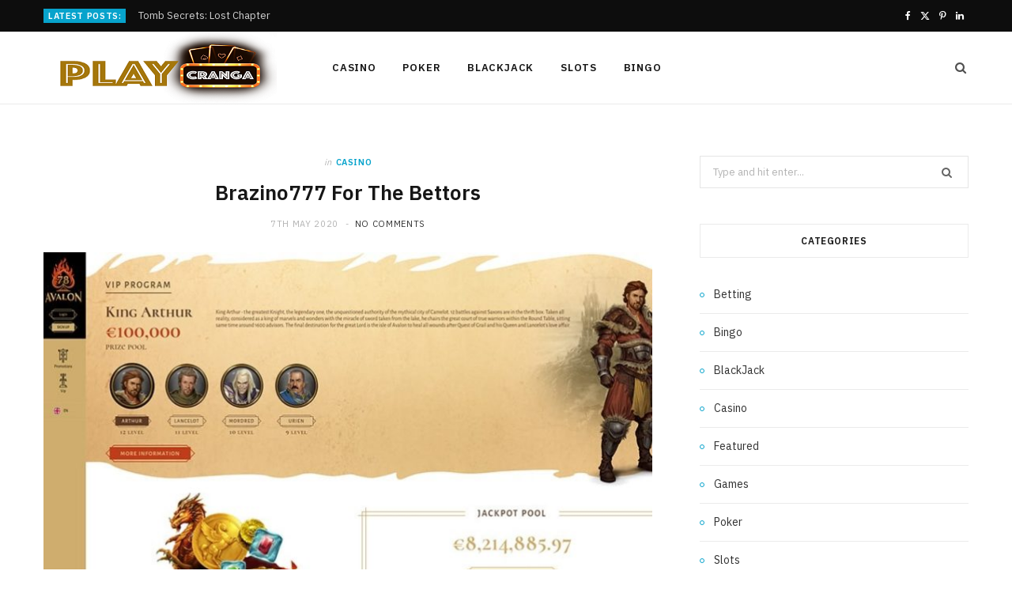

--- FILE ---
content_type: text/html; charset=UTF-8
request_url: https://www.playcranga.com/brazino777-for-the-bettors/
body_size: 13121
content:

<!DOCTYPE html>
<html lang="en-GB">

<head>

	<meta charset="UTF-8" />
	<meta http-equiv="x-ua-compatible" content="ie=edge" />
	<meta name="viewport" content="width=device-width, initial-scale=1" />
	<link rel="pingback" href="https://www.playcranga.com/xmlrpc.php" />
	<link rel="profile" href="http://gmpg.org/xfn/11" />
	
	<title>Brazino777 For The Bettors &#8211; playcranga</title><link rel="preload" as="image" imagesrcset="https://www.playcranga.com/wp-content/uploads/2020/05/c-4-768x469.jpg 768w, https://www.playcranga.com/wp-content/uploads/2020/05/c-4-300x183.jpg 300w, https://www.playcranga.com/wp-content/uploads/2020/05/c-4-175x107.jpg 175w, https://www.playcranga.com/wp-content/uploads/2020/05/c-4-450x275.jpg 450w, https://www.playcranga.com/wp-content/uploads/2020/05/c-4.jpg 813w" imagesizes="(max-width: 768px) 100vw, 768px" /><link rel="preload" as="font" href="https://www.playcranga.com/wp-content/themes/cheerup/css/icons/fonts/ts-icons.woff2?v1.1" type="font/woff2" crossorigin="anonymous" />
<meta name='robots' content='max-image-preview:large' />
	<style>img:is([sizes="auto" i], [sizes^="auto," i]) { contain-intrinsic-size: 3000px 1500px }</style>
	<link rel='dns-prefetch' href='//fonts.googleapis.com' />
<link rel="alternate" type="application/rss+xml" title="playcranga &raquo; Feed" href="https://www.playcranga.com/feed/" />
<link rel="alternate" type="application/rss+xml" title="playcranga &raquo; Comments Feed" href="https://www.playcranga.com/comments/feed/" />
<script type="text/javascript">
/* <![CDATA[ */
window._wpemojiSettings = {"baseUrl":"https:\/\/s.w.org\/images\/core\/emoji\/16.0.1\/72x72\/","ext":".png","svgUrl":"https:\/\/s.w.org\/images\/core\/emoji\/16.0.1\/svg\/","svgExt":".svg","source":{"concatemoji":"https:\/\/www.playcranga.com\/wp-includes\/js\/wp-emoji-release.min.js?ver=6.8.3"}};
/*! This file is auto-generated */
!function(s,n){var o,i,e;function c(e){try{var t={supportTests:e,timestamp:(new Date).valueOf()};sessionStorage.setItem(o,JSON.stringify(t))}catch(e){}}function p(e,t,n){e.clearRect(0,0,e.canvas.width,e.canvas.height),e.fillText(t,0,0);var t=new Uint32Array(e.getImageData(0,0,e.canvas.width,e.canvas.height).data),a=(e.clearRect(0,0,e.canvas.width,e.canvas.height),e.fillText(n,0,0),new Uint32Array(e.getImageData(0,0,e.canvas.width,e.canvas.height).data));return t.every(function(e,t){return e===a[t]})}function u(e,t){e.clearRect(0,0,e.canvas.width,e.canvas.height),e.fillText(t,0,0);for(var n=e.getImageData(16,16,1,1),a=0;a<n.data.length;a++)if(0!==n.data[a])return!1;return!0}function f(e,t,n,a){switch(t){case"flag":return n(e,"\ud83c\udff3\ufe0f\u200d\u26a7\ufe0f","\ud83c\udff3\ufe0f\u200b\u26a7\ufe0f")?!1:!n(e,"\ud83c\udde8\ud83c\uddf6","\ud83c\udde8\u200b\ud83c\uddf6")&&!n(e,"\ud83c\udff4\udb40\udc67\udb40\udc62\udb40\udc65\udb40\udc6e\udb40\udc67\udb40\udc7f","\ud83c\udff4\u200b\udb40\udc67\u200b\udb40\udc62\u200b\udb40\udc65\u200b\udb40\udc6e\u200b\udb40\udc67\u200b\udb40\udc7f");case"emoji":return!a(e,"\ud83e\udedf")}return!1}function g(e,t,n,a){var r="undefined"!=typeof WorkerGlobalScope&&self instanceof WorkerGlobalScope?new OffscreenCanvas(300,150):s.createElement("canvas"),o=r.getContext("2d",{willReadFrequently:!0}),i=(o.textBaseline="top",o.font="600 32px Arial",{});return e.forEach(function(e){i[e]=t(o,e,n,a)}),i}function t(e){var t=s.createElement("script");t.src=e,t.defer=!0,s.head.appendChild(t)}"undefined"!=typeof Promise&&(o="wpEmojiSettingsSupports",i=["flag","emoji"],n.supports={everything:!0,everythingExceptFlag:!0},e=new Promise(function(e){s.addEventListener("DOMContentLoaded",e,{once:!0})}),new Promise(function(t){var n=function(){try{var e=JSON.parse(sessionStorage.getItem(o));if("object"==typeof e&&"number"==typeof e.timestamp&&(new Date).valueOf()<e.timestamp+604800&&"object"==typeof e.supportTests)return e.supportTests}catch(e){}return null}();if(!n){if("undefined"!=typeof Worker&&"undefined"!=typeof OffscreenCanvas&&"undefined"!=typeof URL&&URL.createObjectURL&&"undefined"!=typeof Blob)try{var e="postMessage("+g.toString()+"("+[JSON.stringify(i),f.toString(),p.toString(),u.toString()].join(",")+"));",a=new Blob([e],{type:"text/javascript"}),r=new Worker(URL.createObjectURL(a),{name:"wpTestEmojiSupports"});return void(r.onmessage=function(e){c(n=e.data),r.terminate(),t(n)})}catch(e){}c(n=g(i,f,p,u))}t(n)}).then(function(e){for(var t in e)n.supports[t]=e[t],n.supports.everything=n.supports.everything&&n.supports[t],"flag"!==t&&(n.supports.everythingExceptFlag=n.supports.everythingExceptFlag&&n.supports[t]);n.supports.everythingExceptFlag=n.supports.everythingExceptFlag&&!n.supports.flag,n.DOMReady=!1,n.readyCallback=function(){n.DOMReady=!0}}).then(function(){return e}).then(function(){var e;n.supports.everything||(n.readyCallback(),(e=n.source||{}).concatemoji?t(e.concatemoji):e.wpemoji&&e.twemoji&&(t(e.twemoji),t(e.wpemoji)))}))}((window,document),window._wpemojiSettings);
/* ]]> */
</script>
<style id='wp-emoji-styles-inline-css' type='text/css'>

	img.wp-smiley, img.emoji {
		display: inline !important;
		border: none !important;
		box-shadow: none !important;
		height: 1em !important;
		width: 1em !important;
		margin: 0 0.07em !important;
		vertical-align: -0.1em !important;
		background: none !important;
		padding: 0 !important;
	}
</style>
<link rel='stylesheet' id='wp-block-library-css' href='https://www.playcranga.com/wp-includes/css/dist/block-library/style.min.css?ver=6.8.3' type='text/css' media='all' />
<style id='classic-theme-styles-inline-css' type='text/css'>
/*! This file is auto-generated */
.wp-block-button__link{color:#fff;background-color:#32373c;border-radius:9999px;box-shadow:none;text-decoration:none;padding:calc(.667em + 2px) calc(1.333em + 2px);font-size:1.125em}.wp-block-file__button{background:#32373c;color:#fff;text-decoration:none}
</style>
<style id='global-styles-inline-css' type='text/css'>
:root{--wp--preset--aspect-ratio--square: 1;--wp--preset--aspect-ratio--4-3: 4/3;--wp--preset--aspect-ratio--3-4: 3/4;--wp--preset--aspect-ratio--3-2: 3/2;--wp--preset--aspect-ratio--2-3: 2/3;--wp--preset--aspect-ratio--16-9: 16/9;--wp--preset--aspect-ratio--9-16: 9/16;--wp--preset--color--black: #000000;--wp--preset--color--cyan-bluish-gray: #abb8c3;--wp--preset--color--white: #ffffff;--wp--preset--color--pale-pink: #f78da7;--wp--preset--color--vivid-red: #cf2e2e;--wp--preset--color--luminous-vivid-orange: #ff6900;--wp--preset--color--luminous-vivid-amber: #fcb900;--wp--preset--color--light-green-cyan: #7bdcb5;--wp--preset--color--vivid-green-cyan: #00d084;--wp--preset--color--pale-cyan-blue: #8ed1fc;--wp--preset--color--vivid-cyan-blue: #0693e3;--wp--preset--color--vivid-purple: #9b51e0;--wp--preset--gradient--vivid-cyan-blue-to-vivid-purple: linear-gradient(135deg,rgba(6,147,227,1) 0%,rgb(155,81,224) 100%);--wp--preset--gradient--light-green-cyan-to-vivid-green-cyan: linear-gradient(135deg,rgb(122,220,180) 0%,rgb(0,208,130) 100%);--wp--preset--gradient--luminous-vivid-amber-to-luminous-vivid-orange: linear-gradient(135deg,rgba(252,185,0,1) 0%,rgba(255,105,0,1) 100%);--wp--preset--gradient--luminous-vivid-orange-to-vivid-red: linear-gradient(135deg,rgba(255,105,0,1) 0%,rgb(207,46,46) 100%);--wp--preset--gradient--very-light-gray-to-cyan-bluish-gray: linear-gradient(135deg,rgb(238,238,238) 0%,rgb(169,184,195) 100%);--wp--preset--gradient--cool-to-warm-spectrum: linear-gradient(135deg,rgb(74,234,220) 0%,rgb(151,120,209) 20%,rgb(207,42,186) 40%,rgb(238,44,130) 60%,rgb(251,105,98) 80%,rgb(254,248,76) 100%);--wp--preset--gradient--blush-light-purple: linear-gradient(135deg,rgb(255,206,236) 0%,rgb(152,150,240) 100%);--wp--preset--gradient--blush-bordeaux: linear-gradient(135deg,rgb(254,205,165) 0%,rgb(254,45,45) 50%,rgb(107,0,62) 100%);--wp--preset--gradient--luminous-dusk: linear-gradient(135deg,rgb(255,203,112) 0%,rgb(199,81,192) 50%,rgb(65,88,208) 100%);--wp--preset--gradient--pale-ocean: linear-gradient(135deg,rgb(255,245,203) 0%,rgb(182,227,212) 50%,rgb(51,167,181) 100%);--wp--preset--gradient--electric-grass: linear-gradient(135deg,rgb(202,248,128) 0%,rgb(113,206,126) 100%);--wp--preset--gradient--midnight: linear-gradient(135deg,rgb(2,3,129) 0%,rgb(40,116,252) 100%);--wp--preset--font-size--small: 13px;--wp--preset--font-size--medium: 20px;--wp--preset--font-size--large: 36px;--wp--preset--font-size--x-large: 42px;--wp--preset--spacing--20: 0.44rem;--wp--preset--spacing--30: 0.67rem;--wp--preset--spacing--40: 1rem;--wp--preset--spacing--50: 1.5rem;--wp--preset--spacing--60: 2.25rem;--wp--preset--spacing--70: 3.38rem;--wp--preset--spacing--80: 5.06rem;--wp--preset--shadow--natural: 6px 6px 9px rgba(0, 0, 0, 0.2);--wp--preset--shadow--deep: 12px 12px 50px rgba(0, 0, 0, 0.4);--wp--preset--shadow--sharp: 6px 6px 0px rgba(0, 0, 0, 0.2);--wp--preset--shadow--outlined: 6px 6px 0px -3px rgba(255, 255, 255, 1), 6px 6px rgba(0, 0, 0, 1);--wp--preset--shadow--crisp: 6px 6px 0px rgba(0, 0, 0, 1);}:where(.is-layout-flex){gap: 0.5em;}:where(.is-layout-grid){gap: 0.5em;}body .is-layout-flex{display: flex;}.is-layout-flex{flex-wrap: wrap;align-items: center;}.is-layout-flex > :is(*, div){margin: 0;}body .is-layout-grid{display: grid;}.is-layout-grid > :is(*, div){margin: 0;}:where(.wp-block-columns.is-layout-flex){gap: 2em;}:where(.wp-block-columns.is-layout-grid){gap: 2em;}:where(.wp-block-post-template.is-layout-flex){gap: 1.25em;}:where(.wp-block-post-template.is-layout-grid){gap: 1.25em;}.has-black-color{color: var(--wp--preset--color--black) !important;}.has-cyan-bluish-gray-color{color: var(--wp--preset--color--cyan-bluish-gray) !important;}.has-white-color{color: var(--wp--preset--color--white) !important;}.has-pale-pink-color{color: var(--wp--preset--color--pale-pink) !important;}.has-vivid-red-color{color: var(--wp--preset--color--vivid-red) !important;}.has-luminous-vivid-orange-color{color: var(--wp--preset--color--luminous-vivid-orange) !important;}.has-luminous-vivid-amber-color{color: var(--wp--preset--color--luminous-vivid-amber) !important;}.has-light-green-cyan-color{color: var(--wp--preset--color--light-green-cyan) !important;}.has-vivid-green-cyan-color{color: var(--wp--preset--color--vivid-green-cyan) !important;}.has-pale-cyan-blue-color{color: var(--wp--preset--color--pale-cyan-blue) !important;}.has-vivid-cyan-blue-color{color: var(--wp--preset--color--vivid-cyan-blue) !important;}.has-vivid-purple-color{color: var(--wp--preset--color--vivid-purple) !important;}.has-black-background-color{background-color: var(--wp--preset--color--black) !important;}.has-cyan-bluish-gray-background-color{background-color: var(--wp--preset--color--cyan-bluish-gray) !important;}.has-white-background-color{background-color: var(--wp--preset--color--white) !important;}.has-pale-pink-background-color{background-color: var(--wp--preset--color--pale-pink) !important;}.has-vivid-red-background-color{background-color: var(--wp--preset--color--vivid-red) !important;}.has-luminous-vivid-orange-background-color{background-color: var(--wp--preset--color--luminous-vivid-orange) !important;}.has-luminous-vivid-amber-background-color{background-color: var(--wp--preset--color--luminous-vivid-amber) !important;}.has-light-green-cyan-background-color{background-color: var(--wp--preset--color--light-green-cyan) !important;}.has-vivid-green-cyan-background-color{background-color: var(--wp--preset--color--vivid-green-cyan) !important;}.has-pale-cyan-blue-background-color{background-color: var(--wp--preset--color--pale-cyan-blue) !important;}.has-vivid-cyan-blue-background-color{background-color: var(--wp--preset--color--vivid-cyan-blue) !important;}.has-vivid-purple-background-color{background-color: var(--wp--preset--color--vivid-purple) !important;}.has-black-border-color{border-color: var(--wp--preset--color--black) !important;}.has-cyan-bluish-gray-border-color{border-color: var(--wp--preset--color--cyan-bluish-gray) !important;}.has-white-border-color{border-color: var(--wp--preset--color--white) !important;}.has-pale-pink-border-color{border-color: var(--wp--preset--color--pale-pink) !important;}.has-vivid-red-border-color{border-color: var(--wp--preset--color--vivid-red) !important;}.has-luminous-vivid-orange-border-color{border-color: var(--wp--preset--color--luminous-vivid-orange) !important;}.has-luminous-vivid-amber-border-color{border-color: var(--wp--preset--color--luminous-vivid-amber) !important;}.has-light-green-cyan-border-color{border-color: var(--wp--preset--color--light-green-cyan) !important;}.has-vivid-green-cyan-border-color{border-color: var(--wp--preset--color--vivid-green-cyan) !important;}.has-pale-cyan-blue-border-color{border-color: var(--wp--preset--color--pale-cyan-blue) !important;}.has-vivid-cyan-blue-border-color{border-color: var(--wp--preset--color--vivid-cyan-blue) !important;}.has-vivid-purple-border-color{border-color: var(--wp--preset--color--vivid-purple) !important;}.has-vivid-cyan-blue-to-vivid-purple-gradient-background{background: var(--wp--preset--gradient--vivid-cyan-blue-to-vivid-purple) !important;}.has-light-green-cyan-to-vivid-green-cyan-gradient-background{background: var(--wp--preset--gradient--light-green-cyan-to-vivid-green-cyan) !important;}.has-luminous-vivid-amber-to-luminous-vivid-orange-gradient-background{background: var(--wp--preset--gradient--luminous-vivid-amber-to-luminous-vivid-orange) !important;}.has-luminous-vivid-orange-to-vivid-red-gradient-background{background: var(--wp--preset--gradient--luminous-vivid-orange-to-vivid-red) !important;}.has-very-light-gray-to-cyan-bluish-gray-gradient-background{background: var(--wp--preset--gradient--very-light-gray-to-cyan-bluish-gray) !important;}.has-cool-to-warm-spectrum-gradient-background{background: var(--wp--preset--gradient--cool-to-warm-spectrum) !important;}.has-blush-light-purple-gradient-background{background: var(--wp--preset--gradient--blush-light-purple) !important;}.has-blush-bordeaux-gradient-background{background: var(--wp--preset--gradient--blush-bordeaux) !important;}.has-luminous-dusk-gradient-background{background: var(--wp--preset--gradient--luminous-dusk) !important;}.has-pale-ocean-gradient-background{background: var(--wp--preset--gradient--pale-ocean) !important;}.has-electric-grass-gradient-background{background: var(--wp--preset--gradient--electric-grass) !important;}.has-midnight-gradient-background{background: var(--wp--preset--gradient--midnight) !important;}.has-small-font-size{font-size: var(--wp--preset--font-size--small) !important;}.has-medium-font-size{font-size: var(--wp--preset--font-size--medium) !important;}.has-large-font-size{font-size: var(--wp--preset--font-size--large) !important;}.has-x-large-font-size{font-size: var(--wp--preset--font-size--x-large) !important;}
:where(.wp-block-post-template.is-layout-flex){gap: 1.25em;}:where(.wp-block-post-template.is-layout-grid){gap: 1.25em;}
:where(.wp-block-columns.is-layout-flex){gap: 2em;}:where(.wp-block-columns.is-layout-grid){gap: 2em;}
:root :where(.wp-block-pullquote){font-size: 1.5em;line-height: 1.6;}
</style>
<link rel='stylesheet' id='cheerup-fonts-css' href='https://fonts.googleapis.com/css?family=IBM+Plex+Sans%3A400%2C500%2C600%2C700%7CMerriweather%3A300%2C300i%7CLora%3A400%2C400i' type='text/css' media='all' />
<link rel='stylesheet' id='cheerup-core-css' href='https://www.playcranga.com/wp-content/themes/cheerup/style.css?ver=8.1.0' type='text/css' media='all' />
<link rel='stylesheet' id='cheerup-icons-css' href='https://www.playcranga.com/wp-content/themes/cheerup/css/icons/icons.css?ver=8.1.0' type='text/css' media='all' />
<link rel='stylesheet' id='cheerup-lightbox-css' href='https://www.playcranga.com/wp-content/themes/cheerup/css/lightbox.css?ver=8.1.0' type='text/css' media='all' />
<script type="text/javascript" id="cheerup-lazy-inline-js-after">
/* <![CDATA[ */
/**
 * @copyright ThemeSphere
 * @preserve
 */
var BunyadLazy={};BunyadLazy.load=function(){function a(e,n){var t={};e.dataset.bgset&&e.dataset.sizes?(t.sizes=e.dataset.sizes,t.srcset=e.dataset.bgset):t.src=e.dataset.bgsrc,function(t){var a=t.dataset.ratio;if(0<a){const e=t.parentElement;if(e.classList.contains("media-ratio")){const n=e.style;n.getPropertyValue("--a-ratio")||(n.paddingBottom=100/a+"%")}}}(e);var a,o=document.createElement("img");for(a in o.onload=function(){var t="url('"+(o.currentSrc||o.src)+"')",a=e.style;a.backgroundImage!==t&&requestAnimationFrame(()=>{a.backgroundImage=t,n&&n()}),o.onload=null,o.onerror=null,o=null},o.onerror=o.onload,t)o.setAttribute(a,t[a]);o&&o.complete&&0<o.naturalWidth&&o.onload&&o.onload()}function e(t){t.dataset.loaded||a(t,()=>{document.dispatchEvent(new Event("lazyloaded")),t.dataset.loaded=1})}function n(t){"complete"===document.readyState?t():window.addEventListener("load",t)}return{initEarly:function(){var t,a=()=>{document.querySelectorAll(".img.bg-cover:not(.lazyload)").forEach(e)};"complete"!==document.readyState?(t=setInterval(a,150),n(()=>{a(),clearInterval(t)})):a()},callOnLoad:n,initBgImages:function(t){t&&n(()=>{document.querySelectorAll(".img.bg-cover").forEach(e)})},bgLoad:a}}(),BunyadLazy.load.initEarly();
/* ]]> */
</script>
<script type="text/javascript" src="https://www.playcranga.com/wp-includes/js/jquery/jquery.min.js?ver=3.7.1" id="jquery-core-js"></script>
<script type="text/javascript" src="https://www.playcranga.com/wp-includes/js/jquery/jquery-migrate.min.js?ver=3.4.1" id="jquery-migrate-js"></script>
<script></script><link rel="https://api.w.org/" href="https://www.playcranga.com/wp-json/" /><link rel="alternate" title="JSON" type="application/json" href="https://www.playcranga.com/wp-json/wp/v2/posts/354" /><link rel="EditURI" type="application/rsd+xml" title="RSD" href="https://www.playcranga.com/xmlrpc.php?rsd" />
<meta name="generator" content="WordPress 6.8.3" />
<link rel="canonical" href="https://www.playcranga.com/brazino777-for-the-bettors/" />
<link rel='shortlink' href='https://www.playcranga.com/?p=354' />
<link rel="alternate" title="oEmbed (JSON)" type="application/json+oembed" href="https://www.playcranga.com/wp-json/oembed/1.0/embed?url=https%3A%2F%2Fwww.playcranga.com%2Fbrazino777-for-the-bettors%2F" />
<link rel="alternate" title="oEmbed (XML)" type="text/xml+oembed" href="https://www.playcranga.com/wp-json/oembed/1.0/embed?url=https%3A%2F%2Fwww.playcranga.com%2Fbrazino777-for-the-bettors%2F&#038;format=xml" />
<script>var Sphere_Plugin = {"ajaxurl":"https:\/\/www.playcranga.com\/wp-admin\/admin-ajax.php"};</script><link rel="icon" href="https://www.playcranga.com/wp-content/uploads/2020/02/cropped-play-cranga-F-32x32.png" sizes="32x32" />
<link rel="icon" href="https://www.playcranga.com/wp-content/uploads/2020/02/cropped-play-cranga-F-192x192.png" sizes="192x192" />
<link rel="apple-touch-icon" href="https://www.playcranga.com/wp-content/uploads/2020/02/cropped-play-cranga-F-180x180.png" />
<meta name="msapplication-TileImage" content="https://www.playcranga.com/wp-content/uploads/2020/02/cropped-play-cranga-F-270x270.png" />
<noscript><style> .wpb_animate_when_almost_visible { opacity: 1; }</style></noscript>
</head>

<body class="wp-singular post-template-default single single-post postid-354 single-format-standard wp-theme-cheerup right-sidebar has-lb has-lb-s wpb-js-composer js-comp-ver-8.7.2 vc_responsive">


<div class="main-wrap">

	
		
		
<header id="main-head" class="main-head head-nav-below compact has-search-modal">

	
	<div class="top-bar dark top-bar-b cf">
	
		<div class="top-bar-content ts-contain" data-sticky-bar="1">
			<div class="wrap cf">
			
			<span class="mobile-nav"><i class="tsi tsi-bars"></i></span>
			
						
			<div class="posts-ticker">
				<span class="heading">Latest Posts:</span>

				<ul>
										
										
						<li><a href="https://www.playcranga.com/tomb-secrets-lost-chapter/" title="Tomb Secrets: Lost Chapter">Tomb Secrets: Lost Chapter</a></li>
					
										
						<li><a href="https://www.playcranga.com/super-strike-bowling-slots/" title="Super Strike Bowling Slots">Super Strike Bowling Slots</a></li>
					
										
						<li><a href="https://www.playcranga.com/which-types-of-online-slot-games-are-available-today/" title="Which types of online slot games are available today?">Which types of online slot games are available today?</a></li>
					
										
						<li><a href="https://www.playcranga.com/how-streamers-are-transforming-the-online-gaming-economy/" title="How Streamers Are Transforming the Online Gaming Economy">How Streamers Are Transforming the Online Gaming Economy</a></li>
					
										
						<li><a href="https://www.playcranga.com/rhode-island-lottery-keno/" title="Rhode Island Lottery Keno">Rhode Island Lottery Keno</a></li>
					
										
						<li><a href="https://www.playcranga.com/real-player-reviews-winning-from-no-deposit-bonuses/" title="Real Player Reviews: Winning from No-Deposit Bonuses">Real Player Reviews: Winning from No-Deposit Bonuses</a></li>
					
										
						<li><a href="https://www.playcranga.com/how-to-humanize-ai-text-with-the-best-tool-to-humanize-ai-text/" title="How to Humanize AI Text with the Best Tool to Humanize AI Text">How to Humanize AI Text with the Best Tool to Humanize AI Text</a></li>
					
										
						<li><a href="https://www.playcranga.com/fruity-kings-exclusive-free-slots-and-casino-bonus-rewards-in-the-uk/" title="Fruity Kings: Exclusive Free Slots and Casino Bonus Rewards in the UK">Fruity Kings: Exclusive Free Slots and Casino Bonus Rewards in the UK</a></li>
					
										
									</ul>
			</div>
			
						
						
			
							
			<div class="actions">
				<div class="search-action cf">
			
				
					<a href="#" title="Search" class="search-link search-submit" aria-label="Search"><i class="tsi tsi-search"></i></a>

											
				</div>
			</div>
			
						
			
			
	
		<ul class="social-icons cf">
		
					
			<li><a href="#" class="tsi tsi-facebook" target="_blank"><span class="visuallyhidden">Facebook</span></a></li>
									
					
			<li><a href="#" class="tsi tsi-twitter" target="_blank"><span class="visuallyhidden">X (Twitter)</span></a></li>
									
					
			<li><a href="#" class="tsi tsi-pinterest-p" target="_blank"><span class="visuallyhidden">Pinterest</span></a></li>
									
					
			<li><a href="#" class="tsi tsi-linkedin" target="_blank"><span class="visuallyhidden">LinkedIn</span></a></li>
									
					
		</ul>
	
								
			</div>			
		</div>
		
	</div>

	<div class="inner inner-head ts-contain" data-sticky-bar="1">	
		<div class="wrap cf">

					<div class="title">
			
			<a href="https://www.playcranga.com/" title="playcranga" rel="home">
			
							
								
				<img src="https://www.playcranga.com/wp-content/uploads/2020/02/play-cranga-1.png" class="logo-image" alt="playcranga" width="300" height="136" />

						
			</a>
		
		</div>				
				
			<div class="navigation-wrap inline">
								
				<nav class="navigation navigation-main inline light" data-sticky-bar="1">
					<div class="menu-home-container"><ul id="menu-home" class="menu"><li id="menu-item-149" class="menu-item menu-item-type-taxonomy menu-item-object-category current-post-ancestor current-menu-parent current-post-parent menu-cat-2 menu-item-149"><a href="https://www.playcranga.com/category/casino/">Casino</a></li>
<li id="menu-item-150" class="menu-item menu-item-type-taxonomy menu-item-object-category menu-cat-3 menu-item-150"><a href="https://www.playcranga.com/category/poker/">Poker</a></li>
<li id="menu-item-151" class="menu-item menu-item-type-taxonomy menu-item-object-category menu-cat-4 menu-item-151"><a href="https://www.playcranga.com/category/blackjack/">BlackJack</a></li>
<li id="menu-item-152" class="menu-item menu-item-type-taxonomy menu-item-object-category menu-cat-5 menu-item-152"><a href="https://www.playcranga.com/category/slots/">Slots</a></li>
<li id="menu-item-153" class="menu-item menu-item-type-taxonomy menu-item-object-category menu-cat-6 menu-item-153"><a href="https://www.playcranga.com/category/bingo/">Bingo</a></li>
		
		<li class="nav-icons">
			<div>
				
								
								
				<a href="#" title="Search" class="search-link"><i class="tsi tsi-search"></i></a>
				
				<div class="search-box-overlay">
					
	
	<form method="get" class="search-form" action="https://www.playcranga.com/">
		<span class="screen-reader-text">Search for:</span>

		<button type="submit" class="search-submit"><i class="tsi tsi-search"></i></button>
		<input type="search" class="search-field" name="s" placeholder="Type and press enter" value="" required />
								
	</form>

				</div>
				
							</div>
		</li>
		
		</ul></div>				</nav>
				
							</div>
		</div>
	</div>

</header> <!-- .main-head -->

	
	
		
	
<div class="main wrap">

	<div class="ts-row cf">
		<div class="col-8 main-content cf">
		
			
				
<article id="post-354" class="the-post single-default post-354 post type-post status-publish format-standard has-post-thumbnail category-casino">
	
	<header class="post-header the-post-header cf">
			
		<div class="post-meta post-meta-a post-meta-center the-post-meta has-below"><div class="meta-above"><span class="post-cat">
						<span class="text-in">In</span>
						<a href="https://www.playcranga.com/category/casino/" class="category" rel="category">Casino</a>
					</span>
					</div><h1 class="is-title post-title-alt">Brazino777 For The Bettors</h1><div class="below meta-below"><a href="https://www.playcranga.com/brazino777-for-the-bettors/" class="meta-item date-link">
						<time class="post-date" datetime="2020-05-07T17:43:39+01:00">7th May 2020</time>
					</a> <span class="meta-sep"></span> <span class="meta-item comments"><a href="https://www.playcranga.com/brazino777-for-the-bettors/#respond">No Comments</a></span></div></div>
		
	
	<div class="featured">
	
				
			<a href="https://www.playcranga.com/wp-content/uploads/2020/05/c-4.jpg" class="image-link"><img width="768" height="469" src="https://www.playcranga.com/wp-content/uploads/2020/05/c-4-768x469.jpg" class="attachment-cheerup-main-uc size-cheerup-main-uc no-lazy skip-lazy wp-post-image" alt="" sizes="(max-width: 768px) 100vw, 768px" title="Brazino777 For The Bettors" decoding="async" fetchpriority="high" srcset="https://www.playcranga.com/wp-content/uploads/2020/05/c-4-768x469.jpg 768w, https://www.playcranga.com/wp-content/uploads/2020/05/c-4-300x183.jpg 300w, https://www.playcranga.com/wp-content/uploads/2020/05/c-4-175x107.jpg 175w, https://www.playcranga.com/wp-content/uploads/2020/05/c-4-450x275.jpg 450w, https://www.playcranga.com/wp-content/uploads/2020/05/c-4.jpg 813w" /></a>			
				
	</div>

			
	</header><!-- .post-header -->

				
		
		<div class="post-content description cf entry-content content-spacious">


			<p style="text-align: justify">Betting and gambling are a part and parcel of life for the people staying in countries where gambling is legal, but for those who cannot visit a casino or a citizen of a place where gambling is illegal, the only option they have is to rely on online betting sites and <a href="https://brazino777.com/"><strong>Brazino777</strong></a> is one of those sites that cater to the needs of people all over the world.</p>
<p style="text-align: justify"><strong>Gambling in the USA </strong></p>
<p style="text-align: justify">Gambling in the USA dates back to the 1680s, through horse racing by the upper class in Virginia. They made detailed rules, ascertained by legal codes that sanctioned how much to bet, and eliminated the role of the non-elite. But, in the 18th century, gambling was condemned as sinful. It was not until the time of the Great Depression that people saw the legalization of some forms of gambling.</p>
<p style="text-align: justify"><strong>The Gambling Industry</strong></p>
<p style="text-align: justify">The gambling industry is flourishing at a rapid speed leading to a widespread betting option for bettors. Both online and offline gambling industries across the globe have a capital of billions of dollars, and all of them have flourished. Today gambling in different parts of the world is enjoyed as a fun game. People bet and sometimes they win, sometimes they don’t but it does give them a sense of fulfillment and happiness.</p>
<p style="text-align: justify"><strong>Is gamblinglegal?</strong></p>
<p style="text-align: justify">The gambling industry has a huge contribution toanation’sfinancialpattern. Gambling is lawful under U.S. federal law, although there are substantialconstraintsrelating to interstate and online gambling.  Just two states entirelyprohibit all kinds of gambling, Hawaii, and Utah.The legality of gambling is made clearerwhen you see the online betting brands that proudly pose on the boundary ropes when youwatchany sports, especiallycricket.</p>
<p style="text-align: justify"><strong>Online Gambling: Brazino777</strong></p>
<p style="text-align: justify">We never thought of betting on Poker or spinning the Roulette wheel without going outto a casino would be possible, but this is not the scenario anymore. With online betting sites like <strong>Brazino777</strong>, players can pull some remarkable deals in an online betting site, which were not there in the older days. There are tons of gambling categories for bettors to choose from.</p>
<p style="text-align: justify"><strong>Meet all your betting expectations</strong></p>
<p style="text-align: justify">Brazino777 is one of those online betting sites that promise to meet all your betting expectations. <strong>Brazino777</strong> uses premium rating software that makes betting easy and exhilarating. So go on, visit their site and enjoy it. Place your bets and win some amazing bonuses and cash prizes. Try out your luck before it’s too late.</p>
				
		</div><!-- .post-content -->
		
		<div class="the-post-foot cf">
		
						
	
			<div class="tag-share cf">

								
											<div class="post-share">
					
						
			<div class="post-share-icons cf">
			
				<span class="counters">

													
		<a href="#" class="likes-count tsi tsi-heart-o" data-id="354" title=""><span class="number">0</span></a>
		
												
				</span>

								
					<a href="https://www.facebook.com/sharer.php?u=https%3A%2F%2Fwww.playcranga.com%2Fbrazino777-for-the-bettors%2F" class="link facebook" target="_blank" title="Facebook"><i class="tsi tsi-facebook"></i></a>
						
								
					<a href="https://twitter.com/intent/tweet?url=https%3A%2F%2Fwww.playcranga.com%2Fbrazino777-for-the-bettors%2F&#038;text=Brazino777%20For%20The%20Bettors" class="link twitter" target="_blank" title="Twitter"><i class="tsi tsi-twitter"></i></a>
						
								
					<a href="https://pinterest.com/pin/create/button/?url=https%3A%2F%2Fwww.playcranga.com%2Fbrazino777-for-the-bettors%2F&#038;media=https%3A%2F%2Fwww.playcranga.com%2Fwp-content%2Fuploads%2F2020%2F05%2Fc-4.jpg&#038;description=Brazino777%20For%20The%20Bettors" class="link pinterest" target="_blank" title="Pinterest"><i class="tsi tsi-pinterest-p"></i></a>
						
								
					<a href="mailto:?subject=Brazino777%20For%20The%20Bettors&#038;body=https%3A%2F%2Fwww.playcranga.com%2Fbrazino777-for-the-bettors%2F" class="link email" target="_blank" title="Email"><i class="tsi tsi-envelope-o"></i></a>
						
									
								
			</div>
			
						
		</div>									
			</div>
			
		</div>
		
				
				<div class="author-box">
	
		<div class="image"><img alt='' src='https://secure.gravatar.com/avatar/ba332e5af915562a6257ac521b369e663501c98396d3f2a25b565515800f3422?s=82&#038;d=mm&#038;r=g' srcset='https://secure.gravatar.com/avatar/ba332e5af915562a6257ac521b369e663501c98396d3f2a25b565515800f3422?s=164&#038;d=mm&#038;r=g 2x' class='avatar avatar-82 photo' height='82' width='82' decoding='async'/></div>
		
		<div class="content">
		
			<span class="author">
				<span>Author</span>
				<a href="https://www.playcranga.com/author/clare-louise/" title="Posts by Clare Louise" rel="author">Clare Louise</a>			</span>
			
			<p class="text author-bio"></p>
			
			<ul class="social-icons">
						</ul>
			
		</div>
		
	</div>			
				
		
				
		
		
		<div class="comments">
				<div id="comments" class="comments-area">

		
		<p class="no-comments">Comments are closed.</p>
		
		
	
	
	</div><!-- #comments -->
		</div>		
</article> <!-- .the-post -->	
			
		</div>
		
			<aside class="col-4 sidebar" data-sticky="1">
		
		<div class="inner  theiaStickySidebar">
		
					<ul>
				<li id="search-2" class="widget widget_search">
	
	<form method="get" class="search-form" action="https://www.playcranga.com/">
		<label>
			<span class="screen-reader-text">Search for:</span>
			<input type="search" class="search-field" placeholder="Type and hit enter..." value="" name="s" title="Search for:" />
		</label>
		<button type="submit" class="search-submit"><i class="tsi tsi-search"></i></button>
	</form>

</li>
<li id="categories-3" class="widget widget_categories"><h5 class="widget-title block-head-widget has-style"><span class="title">Categories</span></h5>
			<ul>
					<li class="cat-item cat-item-171"><a href="https://www.playcranga.com/category/betting/">Betting</a>
</li>
	<li class="cat-item cat-item-6"><a href="https://www.playcranga.com/category/bingo/">Bingo</a>
</li>
	<li class="cat-item cat-item-4"><a href="https://www.playcranga.com/category/blackjack/">BlackJack</a>
</li>
	<li class="cat-item cat-item-2"><a href="https://www.playcranga.com/category/casino/">Casino</a>
</li>
	<li class="cat-item cat-item-1"><a href="https://www.playcranga.com/category/featured/">Featured</a>
</li>
	<li class="cat-item cat-item-836"><a href="https://www.playcranga.com/category/games/">Games</a>
</li>
	<li class="cat-item cat-item-3"><a href="https://www.playcranga.com/category/poker/">Poker</a>
</li>
	<li class="cat-item cat-item-5"><a href="https://www.playcranga.com/category/slots/">Slots</a>
</li>
			</ul>

			</li>
<li id="text-4" class="widget widget_text"><h5 class="widget-title block-head-widget has-style"><span class="title">Thanks for the support</span></h5>			<div class="textwidget"><p><a href="https://jokers123th.net/"><strong>joker slot</strong></a></p>
</div>
		</li>

		<li id="bunyad-posts-widget-3" class="widget widget-posts">		
							
				<h5 class="widget-title block-head-widget has-style"><span class="title">Recent Post</span></h5>				
						
			<ul class="posts cf meta-below">
						
								
				<li class="post cf">
				
										
					<div class="post-thumb">
						<a href="https://www.playcranga.com/tomb-secrets-lost-chapter/" class="image-link media-ratio ar-cheerup-thumb"><span data-bgsrc="https://www.playcranga.com/wp-content/uploads/2024/08/pexels-javon-swaby-3279685-3-scaled-1-768x461.webp" class="img bg-cover wp-post-image attachment-cheerup-768 size-cheerup-768 lazyload" role="img" data-bgset="https://www.playcranga.com/wp-content/uploads/2024/08/pexels-javon-swaby-3279685-3-scaled-1-768x461.webp 768w, https://www.playcranga.com/wp-content/uploads/2024/08/pexels-javon-swaby-3279685-3-scaled-1-300x180.webp 300w, https://www.playcranga.com/wp-content/uploads/2024/08/pexels-javon-swaby-3279685-3-scaled-1-175x105.webp 175w, https://www.playcranga.com/wp-content/uploads/2024/08/pexels-javon-swaby-3279685-3-scaled-1-450x270.webp 450w, https://www.playcranga.com/wp-content/uploads/2024/08/pexels-javon-swaby-3279685-3-scaled-1.webp 1000w" data-sizes="auto, (max-width: 87px) 100vw, 87px" aria-label="SCBET88: You&#039;re One-Stop for Gacor Games and High RTP"></span></a>					</div>

										
					<div class="content">

						<div class="post-meta post-meta-a post-meta-left has-below"><h4 class="is-title post-title"><a href="https://www.playcranga.com/tomb-secrets-lost-chapter/">Tomb Secrets: Lost Chapter</a></h4><div class="below meta-below"><a href="https://www.playcranga.com/tomb-secrets-lost-chapter/" class="meta-item date-link">
						<time class="post-date" datetime="2025-12-17T08:28:37+00:00">17th December 2025</time>
					</a></div></div>														
												
					</div>
				
				</li>
				
								
						
								
				<li class="post cf">
				
										
					<div class="post-thumb">
						<a href="https://www.playcranga.com/super-strike-bowling-slots/" class="image-link media-ratio ar-cheerup-thumb"><span data-bgsrc="https://www.playcranga.com/wp-content/uploads/2025/12/freespins-1000x600-1-750x500-1.jpg" class="img bg-cover wp-post-image attachment-large size-large lazyload" role="img" data-bgset="https://www.playcranga.com/wp-content/uploads/2025/12/freespins-1000x600-1-750x500-1.jpg 750w, https://www.playcranga.com/wp-content/uploads/2025/12/freespins-1000x600-1-750x500-1-300x200.jpg 300w, https://www.playcranga.com/wp-content/uploads/2025/12/freespins-1000x600-1-750x500-1-175x117.jpg 175w, https://www.playcranga.com/wp-content/uploads/2025/12/freespins-1000x600-1-750x500-1-450x300.jpg 450w, https://www.playcranga.com/wp-content/uploads/2025/12/freespins-1000x600-1-750x500-1-270x180.jpg 270w" data-sizes="auto, (max-width: 87px) 100vw, 87px" title="Super Strike Bowling Slots"></span></a>					</div>

										
					<div class="content">

						<div class="post-meta post-meta-a post-meta-left has-below"><h4 class="is-title post-title"><a href="https://www.playcranga.com/super-strike-bowling-slots/">Super Strike Bowling Slots</a></h4><div class="below meta-below"><a href="https://www.playcranga.com/super-strike-bowling-slots/" class="meta-item date-link">
						<time class="post-date" datetime="2025-12-16T08:39:26+00:00">16th December 2025</time>
					</a></div></div>														
												
					</div>
				
				</li>
				
								
						
								
				<li class="post cf">
				
										
					<div class="post-thumb">
						<a href="https://www.playcranga.com/which-types-of-online-slot-games-are-available-today/" class="image-link media-ratio ar-cheerup-thumb"><span data-bgsrc="https://www.playcranga.com/wp-content/uploads/2022/07/Untitled-1-768x478.png" class="img bg-cover wp-post-image attachment-cheerup-768 size-cheerup-768 lazyload" role="img" data-bgset="https://www.playcranga.com/wp-content/uploads/2022/07/Untitled-1-768x478.png 768w, https://www.playcranga.com/wp-content/uploads/2022/07/Untitled-1-300x187.png 300w, https://www.playcranga.com/wp-content/uploads/2022/07/Untitled-1-175x109.png 175w, https://www.playcranga.com/wp-content/uploads/2022/07/Untitled-1-450x280.png 450w, https://www.playcranga.com/wp-content/uploads/2022/07/Untitled-1.png 1013w" data-sizes="auto, (max-width: 87px) 100vw, 87px" title="Which types of online slot games are available today?"></span></a>					</div>

										
					<div class="content">

						<div class="post-meta post-meta-a post-meta-left has-below"><h4 class="is-title post-title"><a href="https://www.playcranga.com/which-types-of-online-slot-games-are-available-today/">Which types of online slot games are available today?</a></h4><div class="below meta-below"><a href="https://www.playcranga.com/which-types-of-online-slot-games-are-available-today/" class="meta-item date-link">
						<time class="post-date" datetime="2025-11-20T12:56:38+00:00">20th November 2025</time>
					</a></div></div>														
												
					</div>
				
				</li>
				
								
						
								
				<li class="post cf">
				
										
					<div class="post-thumb">
						<a href="https://www.playcranga.com/how-streamers-are-transforming-the-online-gaming-economy/" class="image-link media-ratio ar-cheerup-thumb"><span data-bgsrc="https://www.playcranga.com/wp-content/uploads/2022/07/Untitled-1-768x478.png" class="img bg-cover wp-post-image attachment-cheerup-768 size-cheerup-768 lazyload" role="img" data-bgset="https://www.playcranga.com/wp-content/uploads/2022/07/Untitled-1-768x478.png 768w, https://www.playcranga.com/wp-content/uploads/2022/07/Untitled-1-300x187.png 300w, https://www.playcranga.com/wp-content/uploads/2022/07/Untitled-1-175x109.png 175w, https://www.playcranga.com/wp-content/uploads/2022/07/Untitled-1-450x280.png 450w, https://www.playcranga.com/wp-content/uploads/2022/07/Untitled-1.png 1013w" data-sizes="auto, (max-width: 87px) 100vw, 87px" title="How Streamers Are Transforming the Online Gaming Economy"></span></a>					</div>

										
					<div class="content">

						<div class="post-meta post-meta-a post-meta-left has-below"><h4 class="is-title post-title"><a href="https://www.playcranga.com/how-streamers-are-transforming-the-online-gaming-economy/">How Streamers Are Transforming the Online Gaming Economy</a></h4><div class="below meta-below"><a href="https://www.playcranga.com/how-streamers-are-transforming-the-online-gaming-economy/" class="meta-item date-link">
						<time class="post-date" datetime="2025-11-16T10:06:46+00:00">16th November 2025</time>
					</a></div></div>														
												
					</div>
				
				</li>
				
								
						</ul>
		
		</li>
		
					</ul>
				
		</div>

	</aside>		
	</div> <!-- .ts-row -->
</div> <!-- .main -->


	
	<footer class="main-footer">

				
		
				

				
		<section class="lower-footer cf">
			<div class="wrap">
				<p class="copyright">© Copyright 2024, All Rights Reserved playcranga.com</p>
				
								<div class="to-top">
					<a href="#" class="back-to-top"><i class="tsi tsi-angle-up"></i> Top</a>
				</div>
							</div>
		</section>
		
			
	</footer>
	
	
		
	
</div> <!-- .main-wrap -->


<div class="mobile-menu-container off-canvas" id="mobile-menu">

	<a href="#" class="close" title="Close"><i class="tsi tsi-times"></i></a>
	
	<div class="logo">
			</div>
	
		
		<ul class="mobile-menu"></ul>

	</div>



	<div class="search-modal-wrap">

		<div class="search-modal-box" role="dialog" aria-modal="true">
			

	<form method="get" class="search-form" action="https://www.playcranga.com/">
		<input type="search" class="search-field" name="s" placeholder="Search..." value="" required />

		<button type="submit" class="search-submit visuallyhidden">Submit</button>

		<p class="message">
			Type above and press <em>Enter</em> to search. Press <em>Esc</em> to cancel.		</p>
				
	</form>

		</div>
	</div>


<script type="speculationrules">
{"prefetch":[{"source":"document","where":{"and":[{"href_matches":"\/*"},{"not":{"href_matches":["\/wp-*.php","\/wp-admin\/*","\/wp-content\/uploads\/*","\/wp-content\/*","\/wp-content\/plugins\/*","\/wp-content\/themes\/cheerup\/*","\/*\\?(.+)"]}},{"not":{"selector_matches":"a[rel~=\"nofollow\"]"}},{"not":{"selector_matches":".no-prefetch, .no-prefetch a"}}]},"eagerness":"conservative"}]}
</script>
<script type="text/javascript" id="cheerup-lazyload-js-extra">
/* <![CDATA[ */
var BunyadLazyConf = {"type":"normal"};
/* ]]> */
</script>
<script type="text/javascript" src="https://www.playcranga.com/wp-content/themes/cheerup/js/lazyload.js?ver=8.1.0" id="cheerup-lazyload-js"></script>
<script type="text/javascript" src="https://www.playcranga.com/wp-content/themes/cheerup/js/jquery.mfp-lightbox.js?ver=8.1.0" id="magnific-popup-js"></script>
<script type="text/javascript" src="https://www.playcranga.com/wp-content/themes/cheerup/js/jquery.fitvids.js?ver=8.1.0" id="jquery-fitvids-js"></script>
<script type="text/javascript" src="https://www.playcranga.com/wp-includes/js/imagesloaded.min.js?ver=5.0.0" id="imagesloaded-js"></script>
<script type="text/javascript" src="https://www.playcranga.com/wp-content/themes/cheerup/js/jquery.sticky-sidebar.js?ver=8.1.0" id="theia-sticky-sidebar-js"></script>
<script type="text/javascript" id="cheerup-theme-js-extra">
/* <![CDATA[ */
var Bunyad = {"custom_ajax_url":"\/brazino777-for-the-bettors\/"};
/* ]]> */
</script>
<script type="text/javascript" src="https://www.playcranga.com/wp-content/themes/cheerup/js/theme.js?ver=8.1.0" id="cheerup-theme-js"></script>
<script></script>
</body>
</html>